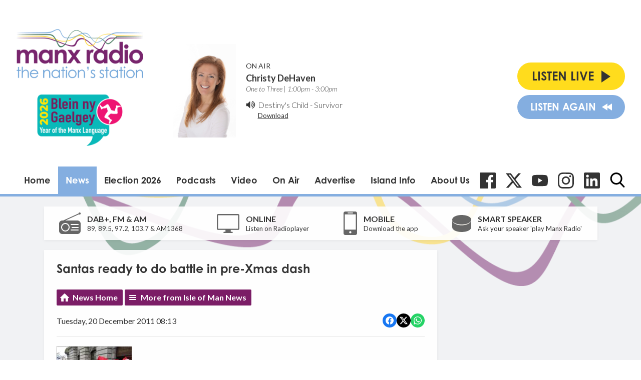

--- FILE ---
content_type: text/html; charset=utf-8
request_url: https://www.google.com/recaptcha/api2/aframe
body_size: 263
content:
<!DOCTYPE HTML><html><head><meta http-equiv="content-type" content="text/html; charset=UTF-8"></head><body><script nonce="t5cZrRfJMarhZrLcp7AcUg">/** Anti-fraud and anti-abuse applications only. See google.com/recaptcha */ try{var clients={'sodar':'https://pagead2.googlesyndication.com/pagead/sodar?'};window.addEventListener("message",function(a){try{if(a.source===window.parent){var b=JSON.parse(a.data);var c=clients[b['id']];if(c){var d=document.createElement('img');d.src=c+b['params']+'&rc='+(localStorage.getItem("rc::a")?sessionStorage.getItem("rc::b"):"");window.document.body.appendChild(d);sessionStorage.setItem("rc::e",parseInt(sessionStorage.getItem("rc::e")||0)+1);localStorage.setItem("rc::h",'1769001113100');}}}catch(b){}});window.parent.postMessage("_grecaptcha_ready", "*");}catch(b){}</script></body></html>

--- FILE ---
content_type: text/css
request_url: https://a.aiircdn.com/d/c/1453-eqofu7bmoc6qba.css
body_size: 10320
content:
/*! normalize.css v3.0.2 | MIT License | git.io/normalize */html{font-family:sans-serif;-ms-text-size-adjust:100%;-webkit-text-size-adjust:100%}body{margin:0}article,aside,details,figcaption,figure,footer,header,hgroup,main,menu,nav,section,summary{display:block}audio,canvas,progress,video{display:inline-block;vertical-align:baseline}audio:not([controls]){display:none;height:0}[hidden],template{display:none}a{background-color:transparent}a:active,a:hover{outline:0}abbr[title]{border-bottom:1px dotted}b,strong{font-weight:bold}dfn{font-style:italic}h1{font-size:2em;margin:0.67em 0}mark{background:#ff0;color:#000}small{font-size:80%}sub,sup{font-size:75%;line-height:0;position:relative;vertical-align:baseline}sup{top:-0.5em}sub{bottom:-0.25em}img{border:0}svg:not(:root){overflow:hidden}figure{margin:1em 40px}hr{-moz-box-sizing:content-box;box-sizing:content-box;height:0}pre{overflow:auto}code,kbd,pre,samp{font-family:monospace, monospace;font-size:1em}button,input,optgroup,select,textarea{color:inherit;font:inherit;margin:0}button{overflow:visible}button,select{text-transform:none}button,html input[type="button"],input[type="reset"],input[type="submit"]{-webkit-appearance:button;cursor:pointer}button[disabled],html input[disabled]{cursor:default}button::-moz-focus-inner,input::-moz-focus-inner{border:0;padding:0}input{line-height:normal}input[type="checkbox"],input[type="radio"]{box-sizing:border-box;padding:0}input[type="number"]::-webkit-inner-spin-button,input[type="number"]::-webkit-outer-spin-button{height:auto}input[type="search"]{-webkit-appearance:textfield;-moz-box-sizing:content-box;-webkit-box-sizing:content-box;box-sizing:content-box}input[type="search"]::-webkit-search-cancel-button,input[type="search"]::-webkit-search-decoration{-webkit-appearance:none}fieldset{border:1px solid #c0c0c0;margin:0 2px;padding:0.35em 0.625em 0.75em}legend{border:0;padding:0}textarea{overflow:auto}optgroup{font-weight:bold}table{border-collapse:collapse;border-spacing:0}td,th{padding:0}html{-webkit-box-sizing:border-box;-moz-box-sizing:border-box;box-sizing:border-box}*,*:before,*:after{-webkit-box-sizing:inherit;-moz-box-sizing:inherit;box-sizing:inherit}body,h1,h2,h3,h4,h5,h6,p,blockquote,pre,dl,dd,ol,ul,form,fieldset,legend,figure,table,th,td,caption,hr{margin:0;padding:0}h1,h2,h3,h4,h5,h6,ul,ol,dl,blockquote,p,address,hr,table,fieldset,figure,pre{margin-bottom:1.25rem}ul,ol,dd{margin-left:1.25rem}body{--aiir-fw-actions-bg: #FFDC1D;--aiir-fw-actions-color: #fff;--aiir-fw-actions-hover-bg: #ffe55a;--aiir-fw-actions-hover-color: #fff;--aiir-fw-sec-button-bg: #FFDC1D;--aiir-fw-sec-button-color: #fff;--aiir-fw-sec-button-hover-bg: #ffe55a;--aiir-fw-sec-button-hover-color: #fff;--aiir-fw-sec-button-font-size: 0.875rem;--aiir-fw-sec-title-font-size: 1rem;--aiir-fw-sec-title-line-height: 1.25;--aiir-fw-sec-title-color: #333;--aiir-fw-sec-title-link-color: #333;--aiir-fw-sec-desc-font-size: 1rem;--aiir-fw-sec-subtext-font-size: 0.875rem;--aiir-fw-sec-meta-font-size: 0.875rem}html{font-size:1em}html,body{line-height:1.5;color:#333;font-family:"Lato", Helvetica, Arial, sans-serif;-webkit-font-smoothing:antialiased;-moz-osx-font-smoothing:grayscale}h1{font-size:28px;font-size:1.75rem;line-height:1.7142857143}h2{font-size:24px;font-size:1.5rem;line-height:1}h3{font-size:20px;font-size:1.25rem;line-height:1.2}h4{font-size:18px;font-size:1.125rem;line-height:1.3333333333}h5{font-size:16px;font-size:1rem;line-height:1.5}h6{font-size:14px;font-size:0.875rem;line-height:1.7142857143}h1,h2,h3,h4,h5,h6{font-weight:bold;line-height:1.2}a{color:#7B1D66;text-decoration:none}.no-touch a:hover,.no-touch a:focus{text-decoration:underline}img{max-width:100%;font-style:italic;vertical-align:middle}.o-wrapper{max-width:1125px;padding-right:0.625rem;padding-left:0.625rem;margin-right:auto;margin-left:auto}.o-wrapper:after{content:"";display:table;clear:both}.o-wrapper--wide{max-width:1235px}.ie-8 .o-wrapper{width:1125px}.is-vertical-bottom .dv-grid__item{vertical-align:bottom}.is-vertical-middle .dv-grid__item{vertical-align:middle}.is-centered-content{text-align:center}.height-half{height:50%;box-sizing:border-box}.dv-grid{list-style:none;margin:0;padding:0;margin-left:-20px}.dv-grid__item{display:inline-block;vertical-align:top;-webkit-box-sizing:border-box;-moz-box-sizing:border-box;box-sizing:border-box;padding-left:20px}.dv-grid--small{margin-left:-10px}.dv-grid--small .dv-grid__item{padding-left:10px}@media only screen and (max-width:480px){.s-dv-grid--small{margin-left:-10px}.s-dv-grid--small .dv-grid__item{padding-left:10px}}@media only screen and (max-width:799px){.s-m-dv-grid--no-m{margin-left:0}.s-m-dv-grid--no-m>.dv-grid__item{padding-left:0}}.dv-grid__item--flex-728{width:100%;padding-right:748px}.dv-grid__item--flex-300{width:100%;padding-right:320px}.dv-grid__item--flex-250{width:100%;padding-right:270px}.dv-grid__item--flex-200{width:100%;padding-right:240px}.dv-grid__item--flex-160{width:100%;padding-right:200px}.dv-grid__item--flex-120{width:100%;padding-right:140px}.dv-grid__item--fix-728{width:748px;margin-left:-748px}.dv-grid__item--fix-300{width:320px;margin-left:-320px}.dv-grid__item--fix-250{width:270px;margin-left:-270px}.dv-grid__item--fix-200{width:220px;margin-left:-220px}.dv-grid__item--fix-160{width:180px;margin-left:-180px}.dv-grid__item--fix-120{width:140px;margin-left:-140px}@media only screen and (max-width:979px){.dv-grid__item--flex-728{width:100%;padding-right:0}.dv-grid__item--fix-728{width:100%;margin-left:0}}@media only screen and (max-width:799px){.dv-grid__item--flex-300{padding-right:0}.dv-grid__item--fix-300{width:100%;margin-left:0}.dv-grid__item--flex-250{padding-right:0}.dv-grid__item--fix-250{width:100%;margin-left:0}.dv-grid__item--flex-200{padding-right:0}.dv-grid__item--fix-200{width:100%;margin-left:0}}@media only screen and (max-width:699px){.dv-grid__item--flex-160{padding-right:0}.dv-grid__item--fix-160{width:100%;margin-left:0}.dv-grid__item--flex-120{padding-right:0}.dv-grid__item--fix-120{width:100%;margin-left:0}}.hide{display:none !important}.one-whole{width:100%}.one-half,.two-quarters,.three-sixths,.four-eighths,.five-tenths,.six-twelfths{width:50%}.one-third,.two-sixths,.four-twelfths{width:33.333%}.two-thirds,.four-sixths,.eight-twelfths{width:66.666%}.one-quarter,.two-eighths,.three-twelfths{width:25%}.three-quarters,.six-eighths,.nine-twelfths{width:75%}.one-fifth,.two-tenths{width:20%}.two-fifths,.four-tenths{width:40%}.three-fifths,.six-tenths{width:60%}.four-fifths,.eight-tenths{width:80%}.one-sixth,.two-twelfths{width:16.666%}.five-sixths,.ten-twelfths{width:83.333%}.one-eighth{width:12.5%}.three-eighths{width:37.5%}.five-eighths{width:62.5%}.seven-eighths{width:87.5%}.one-tenth{width:10%}.three-tenths{width:30%}.seven-tenths{width:70%}.nine-tenths{width:90%}.one-twelfth{width:8.333%}.five-twelfths{width:41.666%}.seven-twelfths{width:58.333%}.eleven-twelfths{width:91.666%}@media only screen and (max-width:480px){.s-one-whole{width:100%}.s-one-half,.s-two-quarters,.s-three-sixths,.s-four-eighths,.s-five-tenths,.s-six-twelfths{width:50%}.s-one-third,.s-two-sixths,.s-four-twelfths{width:33.333%}.s-two-thirds,.s-four-sixths,.s-eight-twelfths{width:66.666%}.s-one-quarter,.s-two-eighths,.s-three-twelfths{width:25%}.s-three-quarters,.s-six-eighths,.s-nine-twelfths{width:75%}.s-one-fifth,.s-two-tenths{width:20%}.s-two-fifths,.s-four-tenths{width:40%}.s-three-fifths,.s-six-tenths{width:60%}.s-four-fifths,.s-eight-tenths{width:80%}.s-one-sixth,.s-two-twelfths{width:16.666%}.s-five-sixths,.s-ten-twelfths{width:83.333%}.s-one-eighth{width:12.5%}.s-three-eighths{width:37.5%}.s-five-eighths{width:62.5%}.s-seven-eighths{width:87.5%}.s-one-tenth{width:10%}.s-three-tenths{width:30%}.s-seven-tenths{width:70%}.s-nine-tenths{width:90%}.s-one-twelfth{width:8.333%}.s-five-twelfths{width:41.666%}.s-seven-twelfths{width:58.333%}.s-eleven-twelfths{width:91.666%}.s-hide{display:none !important}.s-show{display:block !important}}@media only screen and (min-width:481px) and (max-width:799px){.m-one-whole{width:100%}.m-one-half,.m-two-quarters,.m-three-sixths,.m-four-eighths,.m-five-tenths,.m-six-twelfths{width:50%}.m-one-third,.m-two-sixths,.m-four-twelfths{width:33.333%}.m-two-thirds,.m-four-sixths,.m-eight-twelfths{width:66.666%}.m-one-quarter,.m-two-eighths,.m-three-twelfths{width:25%}.m-three-quarters,.m-six-eighths,.m-nine-twelfths{width:75%}.m-one-fifth,.m-two-tenths{width:20%}.m-two-fifths,.m-four-tenths{width:40%}.m-three-fifths,.m-six-tenths{width:60%}.m-four-fifths,.m-eight-tenths{width:80%}.m-one-sixth,.m-two-twelfths{width:16.666%}.m-five-sixths,.m-ten-twelfths{width:83.333%}.m-one-eighth{width:12.5%}.m-three-eighths{width:37.5%}.m-five-eighths{width:62.5%}.m-seven-eighths{width:87.5%}.m-one-tenth{width:10%}.m-three-tenths{width:30%}.m-seven-tenths{width:70%}.m-nine-tenths{width:90%}.m-one-twelfth{width:8.333%}.m-five-twelfths{width:41.666%}.m-seven-twelfths{width:58.333%}.m-eleven-twelfths{width:91.666%}.m-show{display:block !important}.m-hide{display:none !important}}@media only screen and (min-width:481px) and (max-width:659px){.sm-one-whole{width:100%}.sm-one-half,.sm-two-quarters,.sm-three-sixths,.sm-four-eighths,.sm-five-tenths,.sm-six-twelfths{width:50%}.sm-one-third,.sm-two-sixths,.sm-four-twelfths{width:33.333%}.sm-two-thirds,.sm-four-sixths,.sm-eight-twelfths{width:66.666%}.sm-one-quarter,.sm-two-eighths,.sm-three-twelfths{width:25%}.sm-three-quarters,.sm-six-eighths,.sm-nine-twelfths{width:75%}.sm-one-fifth,.sm-two-tenths{width:20%}.sm-two-fifths,.sm-four-tenths{width:40%}.sm-three-fifths,.sm-six-tenths{width:60%}.sm-four-fifths,.sm-eight-tenths{width:80%}.sm-one-sixth,.sm-two-twelfths{width:16.666%}.sm-five-sixths,.sm-ten-twelfths{width:83.333%}.sm-one-eighth{width:12.5%}.sm-three-eighths{width:37.5%}.sm-five-eighths{width:62.5%}.sm-seven-eighths{width:87.5%}.sm-one-tenth{width:10%}.sm-three-tenths{width:30%}.sm-seven-tenths{width:70%}.sm-nine-tenths{width:90%}.sm-one-twelfth{width:8.333%}.sm-five-twelfths{width:41.666%}.sm-seven-twelfths{width:58.333%}.sm-eleven-twelfths{width:91.666%}.sm-show{display:block !important}.sm-hide{display:none !important}}@media only screen and (max-width:799px){.s-m-one-whole{width:100%}.s-m-one-half,.s-m-two-quarters,.s-m-three-sixths,.s-m-four-eighths,.s-m-five-tenths,.s-m-six-twelfths{width:50%}.s-m-one-third,.s-m-two-sixths,.s-m-four-twelfths{width:33.333%}.s-m-two-thirds,.s-m-four-sixths,.s-m-eight-twelfths{width:66.666%}.s-m-one-quarter,.s-m-two-eighths,.s-m-three-twelfths{width:25%}.s-m-three-quarters,.s-m-six-eighths,.s-m-nine-twelfths{width:75%}.s-m-one-fifth,.s-m-two-tenths{width:20%}.s-m-two-fifths,.s-m-four-tenths{width:40%}.s-m-three-fifths,.s-m-six-tenths{width:60%}.s-m-four-fifths,.s-m-eight-tenths{width:80%}.s-m-one-sixth,.s-m-two-twelfths{width:16.666%}.s-m-five-sixths,.s-m-ten-twelfths{width:83.333%}.s-m-one-eighth{width:12.5%}.s-m-three-eighths{width:37.5%}.s-m-five-eighths{width:62.5%}.s-m-seven-eighths{width:87.5%}.s-m-one-tenth{width:10%}.s-m-three-tenths{width:30%}.s-m-seven-tenths{width:70%}.s-m-nine-tenths{width:90%}.s-m-one-twelfth{width:8.333%}.s-m-five-twelfths{width:41.666%}.s-m-seven-twelfths{width:58.333%}.s-m-eleven-twelfths{width:91.666%}.s-m-show{display:block !important}.s-m-hide{display:none !important}}@media only screen and (min-width:800px){.l-one-whole{width:100%}.l-one-half,.l-two-quarters,.l-three-sixths,.l-four-eighths,.l-five-tenths,.l-six-twelfths{width:50%}.l-one-third,.l-two-sixths,.l-four-twelfths{width:33.333%}.l-two-thirds,.l-four-sixths,.l-eight-twelfths{width:66.666%}.l-one-quarter,.l-two-eighths,.l-three-twelfths{width:25%}.l-three-quarters,.l-six-eighths,.l-nine-twelfths{width:75%}.l-one-fifth,.l-two-tenths{width:20%}.l-two-fifths,.l-four-tenths{width:40%}.l-three-fifths,.l-six-tenths{width:60%}.l-four-fifths,.l-eight-tenths{width:80%}.l-one-sixth,.l-two-twelfths{width:16.666%}.l-five-sixths,.l-ten-twelfths{width:83.333%}.l-one-eighth{width:12.5%}.l-three-eighths{width:37.5%}.l-five-eighths{width:62.5%}.l-seven-eighths{width:87.5%}.l-one-tenth{width:10%}.l-three-tenths{width:30%}.l-seven-tenths{width:70%}.l-nine-tenths{width:90%}.l-one-twelfth{width:8.333%}.l-five-twelfths{width:41.666%}.l-seven-twelfths{width:58.333%}.l-eleven-twelfths{width:91.666%}.l-show{display:block !important}.l-hide{display:none !important}}@media only screen and (min-width:980px){.xl-one-whole{width:100%}.xl-one-half,.xl-two-quarters,.xl-three-sixths,.xl-four-eighths,.xl-five-tenths,.xl-six-twelfths{width:50%}.xl-one-third,.xl-two-sixths,.xl-four-twelfths{width:33.333%}.xl-two-thirds,.xl-four-sixths,.xl-eight-twelfths{width:66.666%}.xl-one-quarter,.xl-two-eighths,.xl-three-twelfths{width:25%}.xl-three-quarters,.xl-six-eighths,.xl-nine-twelfths{width:75%}.xl-one-fifth,.xl-two-tenths{width:20%}.xl-two-fifths,.xl-four-tenths{width:40%}.xl-three-fifths,.xl-six-tenths{width:60%}.xl-four-fifths,.xl-eight-tenths{width:80%}.xl-one-sixth,.xl-two-twelfths{width:16.666%}.xl-five-sixths,.xl-ten-twelfths{width:83.333%}.xl-one-eighth{width:12.5%}.xl-three-eighths{width:37.5%}.xl-five-eighths{width:62.5%}.xl-seven-eighths{width:87.5%}.xl-one-tenth{width:10%}.xl-three-tenths{width:30%}.xl-seven-tenths{width:70%}.xl-nine-tenths{width:90%}.xl-one-twelfth{width:8.333%}.xl-five-twelfths{width:41.666%}.xl-seven-twelfths{width:58.333%}.xl-eleven-twelfths{width:91.666%}.xl-show{display:block !important}.xl-show-i{display:inline-block !important}.xl-hide{display:none !important}}.o-content-block{margin-bottom:2.5rem}.o-content-block--small{margin-bottom:1.25rem}@media only screen and (max-width:659px){.o-content-block{margin-bottom:1.25rem}}@media only screen and (max-width:480px){.o-content-block{margin-bottom:1.25rem}}.o-headline{margin-bottom:1.875rem;color:#333;font-family:century-gothic, Helvetica, Arial, sans-serif}.o-headline a{color:#333}.o-headline--secondary{font-weight:bold;font-size:24px;font-size:1.5rem;line-height:1;color:#333}h2.o-headline{text-transform:uppercase}.o-headline__main,.o-headline__sub{margin-bottom:0;line-height:1;color:inherit}.o-headline--portal{font-family:century-gothic, Helvetica, Arial, sans-serif;text-transform:lowercase;display:block;font-size:28px;font-weight:bold;letter-spacing:-0.5px}.o-headline--portal a{color:#333}.o-headline--portalsub{font-size:20px;color:#555;margin-top:-10px}@media only screen and (max-width:659px){.o-headline{font-size:20px;margin-bottom:1.25rem}}@media only screen and (max-width:480px){.o-headline--portal{font-size:22px}.o-headline--portalsub{font-size:16px}.o-headline{margin-bottom:1.25rem}}.o-media{display:table;width:100%}.no-touch .o-media:hover,.no-touch .o-media:focus{text-decoration:none}.no-touch .o-media:hover .c-panel__headline,.no-touch .o-media:focus .c-panel__headline{color:#333;text-decoration:underline}.o-media__img,.o-media__body{display:table-cell;vertical-align:top}.o-media--middle>.o-media__img,.o-media--middle>.o-media__body{vertical-align:middle}.o-media__img{padding-right:1.25rem}.o-media__img img{max-width:none}.o-media__body{width:100%}.o-list-inline{margin:0;padding:0;list-style:none}.o-list-inline__item{display:inline-block}.o-list{margin-left:0;list-style:none}.o-list__item{margin-bottom:1.25rem}.c-page-head__top,.c-page-head__bottom{display:flex;flex-wrap:nowrap;align-items:center;position:relative}.c-page-head__listen-live{display:flex;flex-wrap:nowrap}.gm-has-takeover .c-page-head-wrapper{max-width:1125px;margin-left:auto;margin-right:auto}.c-page-head{border-bottom:5px solid #84AEE0;background-color:#fff}@media only screen and (max-width:850px){.c-page-head__listen-live{flex-direction:column}}.c-page-main-wrapper{background:#F1F2F4;background-image:url("https://mm.aiircdn.com/147/5c13ca3fc8a69.png");background-position:center;background-attachment:fixed;background-repeat:no-repeat;background-size:120%}.gm-has-takeover .c-page-main-wrapper{background:none}.c-page-main{padding-top:1.25rem;padding-bottom:1.25rem}.gm-has-takeover .c-page-main{max-width:1125px;margin-left:auto;margin-right:auto}.c-page-headline{color:#FFDC1D}@media only screen and (max-width:659px){.c-page-main{padding-top:0.625rem}.c-page-main-wrapper{background-attachment:scroll;background-size:180%;background-repeat:no-repeat;background-position:top}}.c-page-footer{padding-top:2.5rem;padding-bottom:2.5rem;border-top:15px solid #84AEE0}@media only screen and (max-width:480px){.c-page-footer{text-align:center}}.gm-has-takeover .c-page-footer{background-color:white}.c-page-footer-nav{flex:1}.c-footer-list{margin-left:-0.625rem;margin-bottom:0.625rem}.c-footer-list__item{font-size:16px;text-transform:uppercase;font-weight:bold;padding:0 0.8333333333rem;color:#333;position:relative}.c-footer-list__item:after{content:"";width:4px;height:4px;border-radius:100%;background-color:#333;position:absolute;top:8px;right:-4px}.c-copyright{font-style:italic;font-weight:300;font-size:15px}.c-copyright a{color:#333}.c-footer-list .o-list-inline__item:last-of-type .c-footer-list__item:after{display:none}@media only screen and (max-width:480px){.c-page-footer{padding-top:1.25rem;padding-bottom:1.875rem}.c-footer-list{margin-left:0}.c-page-footer-nav{flex:100%;margin-bottom:1.25rem}.c-page-footer-nav .o-list-inline__item{display:block;width:100%}.c-footer-list__item{display:block;padding:5px}.c-footer-list__item:after{display:none}.c-page-footer-social{flex:100%}}.c-ad{overflow:hidden;max-width:100%}.c-ad img{width:100%;height:auto}.c-leaderboard-wrapper{padding-top:0.625rem}@media only screen and (max-width:728px){.c-leaderboard-wrapper{padding:0}}.c-leaderboard{max-width:728px;overflow:hidden;margin:0 auto}.c-leaderboard:not(:empty){padding:15px 0}.c-mpu{width:300px;margin-left:auto;margin-right:auto}.c-mpu:not(:empty){margin-bottom:0.625rem}.c-skyscraper{float:left;width:120px}.c-bottomads{text-align:center}.c-bottomads .c-mpu{display:inline-block;margin:0 0.625rem}@media only screen and (max-width:850px){.c-leaderboard:not(:empty){padding-bottom:0}}@media only screen and (max-width:728px){.c-leaderboard:not(:empty){padding:0}}@media only screen and (max-width:360px){.c-bottomads .c-mpu{margin:0 auto 10px auto}}.c-page-head__logo{padding:25px 0}.c-logo{width:100%;max-width:253px;display:inline-block;vertical-align:middle;position:relative;background-position:center;background-repeat:no-repeat;background-size:contain}@media only screen and (max-width:850px){.c-page-head__logo{flex:1}}@media only screen and (max-width:480px){.c-logo{max-width:180px}.c-page-head__logo{padding:15px 0}}@media only screen and (max-width:420px){.c-logo{max-width:150px}}.c-listen-live-right{vertical-align:top;margin-left:0.625rem}.c-listen-live{display:block;width:100%;background:#FFDC1D;text-align:center;text-decoration:none;color:#333;text-transform:uppercase;line-height:55px;font-size:24px;font-family:century-gothic, Helvetica, Arial, sans-serif;border-radius:30px;font-weight:bold;margin-bottom:0.625rem;padding:0 26px}.no-touch .c-listen-live:hover,.no-touch .c-listen-live:focus{background:#ffe55a;text-decoration:none}.c-listen-live--secondary{line-height:48px;font-size:20px;color:#fff;background:#84AEE0;margin-bottom:0}.no-touch .c-listen-live--secondary:hover,.no-touch .c-listen-live--secondary:focus{background:#98bbe5}.c-listen-live--tertiary{font-size:18px;color:#fff;background:#7B1D66;margin-bottom:0;line-height:20px;height:100%;border-radius:20px;padding:20px 16px}.c-listen-live--tertiary svg{display:block;margin:0 auto 0.625rem auto}.no-touch .c-listen-live--tertiary:hover,.no-touch .c-listen-live--tertiary:focus{background:#902277}.c-listen-live__icon{display:inline-block;vertical-align:middle;width:0;height:0;border-top:12px solid transparent;border-bottom:12px solid transparent;border-left:18px solid #333;margin-left:15px;margin-top:-3px}.c-listen-live--secondary__icon{display:inline-block;vertical-align:middle;width:0;height:0;border-top:7px solid transparent;border-bottom:7px solid transparent;border-right:11px solid #fff;margin-left:12px;margin-top:-3px}.c-listen-live--secondary__icon--nomargin{margin-left:-2px}.c-listen-live-wrapper{position:relative}.c-listen-live-choice{margin:0;padding:0.625rem;z-index:9;list-style:none;position:absolute;top:calc(100% + 15px);width:100%;background-color:#FFDC1D;text-align:center;display:none}.c-listen-live-choice a{color:#333;font-weight:bold;font-size:16px;display:block}.c-listen-live-choice:before{content:"";transition:0.3s;width:0;height:0;border-left:10px solid transparent;border-right:10px solid transparent;border-bottom:10px solid #FFDC1D;position:absolute;top:-10px;left:50%;margin-left:-10px}@media only screen and (max-width:850px){.c-listen-live-choice{width:160px;left:-55px}.c-listen-live span{display:none}.c-listen-live,.c-listen-live--secondary{width:50px;height:50px;padding:0;border-radius:100%;margin:0;display:inline-block}.c-listen-live--secondary{margin-left:0.3125rem}.c-listen-live-left{display:flex}.c-listen-live-right{display:none}.c-listen-live__icon{margin-left:5px;margin-top:-10px}.c-listen-live--secondary__icon{margin-left:0}}@media only screen and (max-width:420px){.c-listen-live-choice{left:auto;right:0}.c-listen-live-choice:before{left:86%}.c-listen-live{width:44px;height:44px}.c-listen-live__icon{margin-top:-17px}.c-listen-live--secondary__icon{margin-top:-7px}}.c-nav-primary-wrapper{flex:1}.gm-has-takeover .c-nav-primary-wrapper{margin-left:auto;margin-right:auto}.c-nav-primary{position:relative;margin-left:auto;margin-right:auto;font-family:century-gothic, Helvetica, Arial, sans-serif}.c-nav-toggle{display:none}@media only screen and (min-width:851px){.c-nav-overspill{display:none}.global-nav-top{list-style:none;margin-bottom:0;margin-left:0;margin-right:0;min-height:55px}.global-nav-top>li{display:inline-block;position:relative}.global-nav-top>li.on>div>a,.global-nav-top>li.on>em{background:#84AEE0;color:#fff}.global-nav-top>li:last-child ul{left:auto;right:0}.no-touch .global-nav-top>li:hover>div>a,.no-touch .global-nav-top>li:hover>a,.no-touch .global-nav-top>li:focus>div>a,.no-touch .global-nav-top>li:focus>a{color:#fff;background:#84AEE0;text-decoration:none}.no-touch .global-nav-top>li:hover ul,.no-touch .global-nav-top>li:focus ul{display:block}.global-nav-top>li a,.global-nav-top>li em{color:#333;font-weight:bold;font-size:18px;font-size:1.125rem;line-height:1.3333333333;padding-left:0.9375rem;padding-right:0.9375rem;display:block;line-height:55px}.global-nav-top>li em{font-style:normal}.global-nav-top>li>ul{display:none;background:#84AEE0;position:absolute;top:100%;left:0;z-index:1000;list-style:none;margin-left:0;width:250px}.global-nav-top>li>ul a{font-size:16px;font-size:1rem;line-height:1.5;height:auto;padding-top:10px;padding-bottom:10px;font-weight:normal;color:#fff}}@media only screen and (max-width:850px){.c-nav-toggle{background:#7B1D66;border:none;text-indent:-999px;width:50px;height:50px;padding:0;border-radius:100%;margin:0;display:inline-block;vertical-align:top;margin-left:0.3125rem}.no-touch .c-nav-toggle:hover,.no-touch .c-nav-toggle:focus{outline:none}.c-nav-icon{display:block;vertical-align:middle;padding:14px 15px}.c-nav-toggle__line{width:20px;border-radius:4px;height:2px;background:#fff;margin:4px 0;display:block}.c-nav-toggle__title{display:inline-block;vertical-align:middle;color:#fff;font-size:16px;font-size:1rem;line-height:1.5}.c-nav-overspill{position:fixed;width:250px;height:100%;top:0;z-index:9999;background:#7B1D66;font-size:0.9em;font-weight:bold;box-shadow:inset -10px 0 6px -9px rgba(0, 0, 0, 0.7);overflow:auto;-webkit-overflow-scrolling:touch;-moz-transform:translate3d(-250px, 0, 0);-o-transform:translate3d(-250px, 0, 0);-ms-transform:translate3d(-250px, 0, 0);-webkit-transform:translate3d(-250px, 0, 0);transform:translate3d(-250px, 0, 0)}.c-nav-overspill ul{list-style:none;margin-left:0;margin-bottom:0}.c-nav-overspill ul li a{padding:6px 20px;display:block;font-size:18px;font-size:1.125rem;line-height:1.3333333333;font-weight:bold;color:#fff}.c-nav-overspill ul li ul li a{padding-left:30px;font-size:16px;font-size:1rem;line-height:1.5;font-weight:normal}.c-site-wrapper.is-active{-moz-transform:translate3d(250px, 0, 0);-o-transform:translate3d(250px, 0, 0);-ms-transform:translate3d(250px, 0, 0);-webkit-transform:translate3d(250px, 0, 0);transform:translate3d(250px, 0, 0);overflow-y:hidden;height:100%}.has-open-navigation .c-nav-overspill{overflow-y:auto;height:100%}.c-nav-overspill,.c-site-wrapper{-webkit-transition:-webkit-transform 0.2s cubic-bezier(0.16, 0.68, 0.43, 0.99);-moz-transition:-webkit-transform 0.2s cubic-bezier(0.16, 0.68, 0.43, 0.99);-ms-transition:-webkit-transform 0.2s cubic-bezier(0.16, 0.68, 0.43, 0.99);-o-transition:-webkit-transform 0.2s cubic-bezier(0.16, 0.68, 0.43, 0.99);transition:-webkit-transform 0.2s cubic-bezier(0.16, 0.68, 0.43, 0.99);-webkit-transition:transform 0.2s cubic-bezier(0.16, 0.68, 0.43, 0.99);-moz-transition:transform 0.2s cubic-bezier(0.16, 0.68, 0.43, 0.99);-ms-transition:transform 0.2s cubic-bezier(0.16, 0.68, 0.43, 0.99);-o-transition:transform 0.2s cubic-bezier(0.16, 0.68, 0.43, 0.99);transition:transform 0.2s cubic-bezier(0.16, 0.68, 0.43, 0.99)}.c-site-overlay{display:none;position:relative}.c-site-overlay::after,.c-site-overlay::before{content:"";background:#fff;width:30px;height:4px;display:block;position:absolute;right:1.25rem;top:6.25rem}.c-site-overlay::after{-moz-transform:rotate(45deg);-o-transform:rotate(45deg);-ms-transform:rotate(45deg);-webkit-transform:rotate(45deg);transform:rotate(45deg)}.c-site-overlay::before{-moz-transform:rotate(-45deg);-o-transform:rotate(-45deg);-ms-transform:rotate(-45deg);-webkit-transform:rotate(-45deg);transform:rotate(-45deg)}.has-open-navigation{overflow-x:hidden;height:100%}.has-open-navigation .c-site-overlay{display:block;position:fixed;top:-3.75rem;right:0;bottom:0;left:0;z-index:9998;background-color:rgba(0, 0, 0, 0.7);-webkit-animation:fade 0.5s;-moz-animation:fade 0.5s;-o-animation:fade 0.5s;animation:fade 0.5s}.c-nav-overspill.is-active{-moz-transform:translate3d(0, 0, 0);-o-transform:translate3d(0, 0, 0);-ms-transform:translate3d(0, 0, 0);-webkit-transform:translate3d(0, 0, 0);transform:translate3d(0, 0, 0)}}@keyframes fade{0%{opacity:0}100%{opacity:1}}@-moz-keyframes fade{0%{opacity:0}100%{opacity:1}}@-webkit-keyframes fade{0%{opacity:0}100%{opacity:1}}@-o-keyframes fade{0%{opacity:0}100%{opacity:1}}@media only screen and (max-width:420px){.c-nav-toggle{width:44px;height:44px}.c-nav-icon{padding:11px 12px}}.s-page .button,.c-btn{display:inline-block;background-color:transparent;color:#333;padding:8px 15px;font-size:16px;font-size:1rem;line-height:1.5;text-align:center;text-transform:uppercase;border:2px solid #333;text-decoration:none;font-weight:bold;border-radius:25px;margin-top:1.25rem}.no-touch .s-page .button:hover,.no-touch .s-page .button:focus,.no-touch .c-btn:hover,.no-touch .c-btn:focus{text-decoration:none;background-color:rgba(0, 0, 0, 0.05)}.c-btn--webcams{font-size:20px;color:#fff;border-color:#fff}.no-touch .c-btn--webcams:hover,.no-touch .c-btn--webcams:focus{text-decoration:none;background-color:#fff;color:#84AEE0}.c-btn--white-fill{border-color:#fff;color:#84AEE0;background:#fff}.no-touch .c-btn--white-fill:hover,.no-touch .c-btn--white-fill:focus{background:#f0f0f0;color:#84AEE0;border-color:#f0f0f0}.c-btn--primary-fill{border-color:#84AEE0;color:#fff;background:#84AEE0}.no-touch .c-btn--primary-fill:hover,.no-touch .c-btn--primary-fill:focus{background:#98bbe5;color:#fff;border-color:#98bbe5}.c-btn--secondary-fill{border-color:#7B1D66;color:#fff;background:#7B1D66}.no-touch .c-btn--secondary-fill:hover,.no-touch .c-btn--secondary-fill:focus{background:#902277;color:#fff;border-color:#902277}.c-btn--dark-stroke{border-color:#111;color:#111}.c-btn--white-stroke{border-color:#fff;color:#fff}.no-touch .c-btn--white-stroke:hover,.no-touch .c-btn--white-stroke:focus{background:rgba(255, 255, 255, 0.1)}.c-btn--small{padding:0.3125rem 0.625rem;font-size:12px;font-size:0.75rem;line-height:1}.c-btn__text{font-size:16px;font-size:1rem;line-height:1.5;margin-bottom:0;display:inline-block;vertical-align:middle}.c-btn--large .c-btn__text{font-size:22px;font-size:1.375rem;line-height:1.0909090909}.c-btn--full-width{width:100%}@media only screen and (max-width:659px){.c-btn--local{display:block;width:100%}}@media only screen and (max-width:480px){.c-btn--local{margin-top:5px}.c-btn--news{padding:5px;width:100%;display:block}}.c-search-toggle.c-social__item{border:none;outline:none;padding:0;margin-right:0;background:white}.c-search-toggle.c-social__item svg{height:30px;width:30px}.c-search-toggle.c-social__item:hover svg path{fill:#84AEE0}.c-search{background:#fff;display:none;position:absolute;top:0;left:0;width:97%;height:100%}.c-search.is-visible{display:block}.c-search__form{position:relative}.c-search__input{border:none;font-size:18px;font-size:1.125rem;line-height:1.3333333333;width:100%;font-weight:300;font-style:italic;padding:0 110px 0 20px;color:#333;background:transparent;line-height:54px;border-top:1px solid #eee}.no-touch .c-search__input:hover,.no-touch .c-search__input:focus{outline:none}.c-search__submit{position:absolute;right:10px;top:50%;margin-top:0;-moz-transform:translateY(-50%);-o-transform:translateY(-50%);-ms-transform:translateY(-50%);-webkit-transform:translateY(-50%);transform:translateY(-50%);font-size:16px}.c-search-box{position:relative}.c-search-icon__close{display:none}.c-search-toggle.is-open .c-search-icon__close{display:block;width:22px;height:22px;margin-top:4px}.c-search-toggle.is-open .c-search-icon__open{display:none}.c-search-inner{vertical-align:middle;top:50%;position:absolute;width:100%;margin-top:-26.5px}@media only screen and (max-width:850px){.c-search{display:block;width:100%}}@media only screen and (max-width:480px){.c-search__input{font-size:16px;padding-left:0}}.c-output{display:flex;flex-wrap:nowrap;margin:0 3.75rem;align-items:center;flex:1;padding:0.8333333333rem 0}.c-output--mobile,.c-output__song--mobile{display:none !important}.c-output__img{margin-right:1.25rem;max-width:125px}.c-output__title{display:block;font-size:14px;text-transform:uppercase;margin-bottom:3px}.c-output__show{font-weight:bold;font-size:18px;display:block;line-height:22px;color:#333}.c-output__time{font-size:14px;font-style:italic;font-weight:300;display:block;margin-bottom:0.8333333333rem}.c-output__songwrap{display:flex;flex-wrap:nowrap}.c-output__song{font-size:16px;font-weight:300;display:inline-block;margin-left:5px}.c-output__song span{display:block;line-height:16px}.c-output__song a{color:#333}.c-output__icon{fill:#333;vertical-align:top;display:inline-block;flex-shrink:0}.c-output__icon svg{width:19px;height:15px}.c-output__link{font-size:13px;text-decoration:underline;font-weight:500}.no-touch .c-output__link:hover,.no-touch .c-output__link:focus{text-decoration:none}@media only screen and (max-width:1000px){.c-output{margin:0 1.25rem}.c-output__icon{display:none}}.c-output--mobile{margin:0;background-color:rgba(255, 255, 255, 0.9);box-shadow:0 2px 6px rgba(0, 0, 0, 0.05);padding:0}.c-output--mobile .c-output__info{flex:1}.c-output__song--mobile{margin:0;margin-bottom:1.25rem;background-color:#84AEE0;width:100%;padding:0.3125rem 0.625rem}.c-output__song--mobile .c-output__icon{display:inline-block;fill:#fff;margin-right:5px;margin-top:3px}.c-output__song--mobile span{color:#fff;display:inline-block;width:90%}.c-output__song--mobile a{color:#fff}.c-output__song--mobile .c-output__link{display:none}@media only screen and (max-width:850px){.c-output--desktop{display:none}.c-output--mobile{display:flex !important}.c-output__song--mobile{display:block !important}}@media only screen and (max-width:659px){.c-output__song--mobile{margin-bottom:0.625rem}}@media only screen and (max-width:480px){.c-output__img{width:100px}.c-output__song--mobile span{font-size:15px}.c-output--mobile .c-output__img{margin-right:0.625rem}}.c-carousel{margin-bottom:1.25rem;position:relative}.c-carousel-list{list-style:none;margin-left:0;margin-bottom:0}.c-carousel-list__item{display:none}.c-carousel-list__item:first-child{display:block}.c-carousel-dock{padding:1.25rem;position:absolute;bottom:0;left:0;width:100%;background:rgba(132, 174, 224, 0.7)}.is-stacked .c-carousel-dock{position:relative;background:#84AEE0;overflow:hidden}.c-carousel-dock-list{list-style:none;margin-left:0;margin-bottom:0;z-index:200;position:relative}.is-stacked .c-carousel-dock-list{padding-right:0;margin-bottom:1.25rem}.c-carousel-dock-list__item{display:none}.c-carousel-dock-list__item:first-child{display:block}.c-carousel__img{display:block;width:100%}.c-carousel__title{color:#fff;font-size:28px;font-size:1.75rem;line-height:1.7142857143;font-weight:bold}.is-stacked .c-carousel__title{font-size:22px;font-size:1.375rem;line-height:1.0909090909}.c-carousel-nav{position:absolute;right:1.25rem;bottom:1.25rem;z-index:200}.is-stacked .c-carousel-nav{position:static;float:left}.c-carousel__btn{padding:0;border:none;outline:none;width:20px;height:20px;text-indent:-9999px}.c-carousel__btn--next{margin-left:1.25rem}.is-stacked .c-carousel__btn--next{margin-left:2.5rem}.c-pod{margin-bottom:1.25rem}.c-pod__link{display:block}.no-touch .c-pod__link:hover,.no-touch .c-pod__link:focus{color:#333}.c-pod__img{margin-right:0.625rem;float:left;width:35%}.grid .c-pod__img,.c-pod--full .c-pod__img{float:none;margin-right:0;width:100%;margin-bottom:0.625rem}.c-pod__title{font-size:18px;font-size:1.125rem;line-height:1.3333333333;color:#333;margin-bottom:0;display:block}.grid .c-pod__title,.c-pod--full .c-pod__title{margin-bottom:0.625rem}.c-pod__description{font-size:14px;font-size:0.875rem;line-height:1.5;color:#555;margin-bottom:0;overflow:hidden}.c-pod__description+.c-pod__description{margin-top:0.625rem}.c-pod__content{overflow:hidden}.c-pod__img[src=""]{display:none}.c-pod__img[src*="https://i.aiircdn.com/pixel.gif"]{display:none}.c-pod--fixed .c-pod__img-wrapper{margin-bottom:0.625rem;overflow:hidden;position:relative}.c-pod--fixed .c-pod__img-wrapper::after{content:"";padding-top:57.619047619%;display:block}.c-pod--fixed .c-pod__img{position:absolute;top:50%;left:50%;-moz-transform:translate(-50%, -50%);-o-transform:translate(-50%, -50%);-ms-transform:translate(-50%, -50%);-webkit-transform:translate(-50%, -50%);transform:translate(-50%, -50%);width:100%}.c-story{color:inherit}.no-touch .c-story:hover,.no-touch .c-story:focus{text-decoration:none}.no-touch .c-story:hover .c-story__title,.no-touch .c-story:focus .c-story__title{text-decoration:underline}.c-story__img{width:40%}.c-story__img img{width:100%}.c-story__title{font-size:20px;font-size:1.25rem;line-height:1.2;color:#111;margin-bottom:0.625rem}.c-story__description{font-size:16px;font-size:1rem;line-height:1.5;color:#333}.c-social__item{text-align:center;display:inline-block;position:relative;line-height:0;vertical-align:top;transition:0.25s;margin-right:1.25rem}.c-social__item svg{width:32px;height:32px;fill:#333}.c-social__item:hover.c-social__item--fb svg{fill:#3B5998}.c-social__item:hover.c-social__item--twit svg{fill:#000000}.c-social__item:hover.c-social__item--yt svg{fill:#FF0000}.c-social__item:hover.c-social__item--ig svg{fill:#E4405F}.c-social__item:hover.c-social__item--linkedin svg{fill:#0A66C2}.c-social--footer .c-social__item{padding:0.8333333333rem;border-radius:100%;margin-right:0.625rem}.c-social--footer .c-social__item svg{fill:#fff !important;width:27px;height:27px}.c-social--footer .c-social__item:hover{transform:scale(0.85)}.c-social--footer .c-social__item--fb{background-color:#3B5998}.c-social--footer .c-social__item--twit{background-color:#000000}.c-social--footer .c-social__item--yt{background-color:#FF0000}.c-social--footer .c-social__item--ig{background-color:#E4405F}.c-social--footer .c-social__item--linkedin{background-color:#0A66C2}@media only screen and (max-width:850px){.c-social .o-list-inline__item{display:none}.c-social .o-list-inline__item:last-of-type{display:block;line-height:54px}.c-social{width:100%}}.c-news{display:grid;grid-gap:1.25rem;grid-template-columns:1fr 2fr 1fr;grid-template-rows:auto}.c-news__item{background-color:rgba(255, 255, 255, 0.9);box-shadow:0 2px 6px rgba(0, 0, 0, 0.05);height:100%}.c-news__img{max-height:200px;margin:0 auto}.c-news__info{padding:0 15px 1.25rem 15px;margin-top:-16px;position:relative}.c-news__tag{color:#fff;text-transform:uppercase;background-color:#7B1D66;display:inline-block;font-family:century-gothic, Helvetica, Arial, sans-serif;padding:6px 0.625rem;margin-bottom:0.625rem;font-weight:bold}.c-news__title{display:block;font-size:18px;font-weight:bold;line-height:22px;color:#333;margin-bottom:5px}.c-news__tease{font-weight:300;font-size:16px;line-height:20px;margin-bottom:0}.c-news__background{width:100%;background-size:cover;background-repeat:no-repeat;overflow:hidden;background-position:center;display:block;transition:0.3s}.c-news__background:before{content:"";width:100%;padding-bottom:54%;display:block}.c-news__largeimg{display:block;overflow:hidden}.c-news__largeimg:hover .c-news__background{transform:scale(1.05)}.c-news__title--large{font-size:22px;margin-top:5px}@media (-ms-high-contrast:none),(-ms-high-contrast:active){.c-news{display:block;margin-left:-1.25rem}.c-news__griditem{width:25%;display:inline-block;vertical-align:top;padding-left:1.25rem}.c-news__griditem--large{width:50%}}@supports not (display: grid){.c-news{display:block;margin-left:-1.25rem}.c-news__griditem{width:25%;display:inline-block;vertical-align:top;padding-left:1.25rem}.c-news__griditem--large{width:50%}}@media only screen and (max-width:659px){.c-news{grid-template-columns:1fr 1fr;grid-gap:0.625rem}.c-news__griditem{grid-row-start:2}.c-news__griditem--large{grid-column-start:1;grid-row-start:1;grid-column-end:-1}}@media only screen and (max-width:480px){@supports not (display: grid){.c-news__griditem,.c-news__griditem--large{width:100%;display:block;margin-bottom:0.625rem}.c-news__img{display:block}}.c-news__tag{display:none}.c-news__info{margin-top:0;padding:0.625rem}.c-news__tease{display:none}.c-news__title{font-size:16px}.c-news__item--large .c-news__title{font-size:18px;margin-top:0}.c-news__item--large .c-news__tag{display:block;padding:0;background:none;color:#7B1D66;margin-bottom:3px}}.c-cards{display:grid;grid-template-columns:1fr 1fr;grid-template-rows:auto;grid-gap:1.25rem}.c-cards__item{position:relative;display:block;overflow:hidden}.c-cards__griditem{position:relative;display:block;overflow:hidden}.c-cards__img{width:100%;background-size:cover;background-repeat:no-repeat;overflow:hidden;background-position:center;transition:0.3s}.c-cards__img:before{content:"";width:100%;padding-bottom:55.3%;display:block}.c-cards__info{position:absolute;left:0;bottom:0;transition:0.3s;width:100%;padding:1.25rem;padding-top:30px;background:-moz-linear-gradient(top, rgba(0, 0, 0, 0) 0%, rgba(0, 0, 0, 0.65) 50%, black 100%);background:-webkit-linear-gradient(top, rgba(0, 0, 0, 0) 0%, rgba(0, 0, 0, 0.65) 50%, black 100%);background:linear-gradient(to bottom, rgba(0, 0, 0, 0) 0%, rgba(0, 0, 0, 0.65) 50%, black 100%);filter:progid:DXImageTransform.Microsoft.gradient(startColorstr="#00000000", endColorstr="#000000",GradientType=1)}.c-cards__title{font-size:22px;color:#fff;line-height:28px;font-weight:bold}.c-cards__item:hover .c-cards__img{transform:scale(1.05)}.c-cards__item:hover .c-cards__info{padding-top:50px}@media (-ms-high-contrast:none),(-ms-high-contrast:active){.c-cards{margin-left:-1.25rem;display:block}.c-cards__griditem{padding-left:1.25rem;vertical-align:top;display:inline-block;width:50%}}@supports not (display: grid){.c-cards{margin-left:-1.25rem;display:block}.c-cards__griditem{padding-left:1.25rem;vertical-align:top;display:inline-block;width:50%}}@media only screen and (max-width:659px){.c-cards{grid-template-columns:1fr;grid-gap:0.625rem}}@media only screen and (max-width:480px){.c-cards__title{font-size:18px;line-height:24px}@supports not (display: grid){.c-cards__griditem{width:100%;display:block;margin-bottom:0.625rem}}}@media only screen and (max-width:350px){.c-cards__info{position:static;background:none;background-color:rgba(255, 255, 255, 0.9);box-shadow:0 2px 6px rgba(0, 0, 0, 0.05);padding:0.8333333333rem}.c-cards__title{color:#333}}.c-local{display:grid;grid-template-columns:3.75fr 3fr 3.75fr;grid-template-rows:auto;grid-gap:1.25rem}.c-local__item{background-color:rgba(255, 255, 255, 0.9);box-shadow:0 2px 6px rgba(0, 0, 0, 0.05);border-bottom:3px solid #7B1D66;padding:1.25rem 0.8333333333rem 1.25rem 0.625rem;height:100%;display:flex;align-items:center}.c-local__item--mid{padding:1.25rem 0.8333333333rem;border-bottom:0;text-align:center;background-color:#84AEE0;background-size:cover;background-position:center;background-repeat:no-repeat;flex-direction:column;justify-content:center}.c-local__item__img{display:inline-block;width:37.5%;vertical-align:top}.c-local__item__info{display:inline-block;width:62.5%;padding-left:0.3125rem}.c-local__item__info a{color:#333}.c-local__title{display:block;text-transform:uppercase;font-size:16px;margin-bottom:5px}.c-local__summary{display:block;font-size:18px;font-weight:bold;margin-bottom:5px;line-height:1.2;color:#333}.c-local__temp{display:block;font-size:15px;line-height:1.3}.c-local__temp i{font-style:normal;color:#888}.c-local__subtitle{display:block;margin-top:-3px;font-size:16px;margin-bottom:5px;line-height:20px}.c-local__date{font-weight:300;font-size:14px;display:block}.c-local__webtitle{font-family:century-gothic, Helvetica, Arial, sans-serif;text-transform:uppercase;font-size:22px;color:#fff;font-weight:bold;display:block;margin-bottom:0.8333333333rem}.c-local__webtitle svg{margin-bottom:-12px;margin-right:5px}.c-local__webtext{font-size:20px;display:block;line-height:1.2;color:#fff}@media (-ms-high-contrast:none),(-ms-high-contrast:active){.c-local{display:block;margin-left:-1.25rem}.c-local__griditem{padding-left:1.25rem;display:inline-block;vertical-align:top;width:40%}.c-local__griditem--mid{width:20%}}@supports not (display: grid){.c-local{display:block;margin-left:-1.25rem}.c-local__griditem{padding-left:1.25rem;display:inline-block;vertical-align:top;width:40%}.c-local__griditem--mid{width:20%}}@media only screen and (max-width:659px){.c-local{grid-template-columns:1fr 1fr;grid-gap:0.625rem}.c-local__griditem{grid-row-start:2}.c-local__griditem--mid{grid-column-start:1;grid-row-start:1;grid-column-end:-1}.c-local__item{display:block}}@media only screen and (max-width:480px){.c-local{grid-template-columns:1fr}.c-local__item{padding:0.8333333333rem}.c-local__item__info{margin-top:0.625rem}.c-local__griditem{grid-row-start:auto}@supports not (display: grid){.c-local__griditem{width:100%;display:block;margin-bottom:0.625rem}}}@media only screen and (max-width:380px){.c-local__title{display:none}.c-local__date{display:none}}.c-ctas{display:grid;grid-template-columns:1fr 1fr;grid-template-rows:auto;grid-gap:1.25rem}.c-ctas__item{border-radius:45px;position:relative;text-transform:uppercase;font-weight:bold;font-size:18px;padding-left:160px;padding-right:50px;height:67px;display:flex;transition:0.3s;align-items:center}.c-ctas__item svg{position:absolute;top:50%;margin-top:-16px;right:1.25rem}.no-touch .c-ctas__item:hover,.no-touch .c-ctas__item:focus{text-decoration:none;transform:scale(0.95);box-shadow:0 2px 8px rgba(0, 0, 0, 0.1)}.c-ctas__title{color:#333}.c-ctas__item--dir{background:url("https://a.aiircdn.com/manx/img/cta1.png") -10px -29px no-repeat #ECE6D6;background-size:196px 132px}.c-ctas__item--dir svg g{stroke:#D9684C}.c-ctas__item--dream{background:url("https://a.aiircdn.com/manx/img/cta2.png") left center no-repeat #B7D593;background-size:141px 85px}.c-ctas__item--dream svg g{stroke:#539825}@media (-ms-high-contrast:none),(-ms-high-contrast:active){.c-ctas{margin-left:-1.25rem;display:block}.c-ctas__griditem{padding-left:1.25rem;vertical-align:top;display:inline-block;width:50%}}@supports not (display: grid){.c-ctas{margin-left:-1.25rem;display:block}.c-ctas__griditem{padding-left:1.25rem;vertical-align:top;display:inline-block;width:50%}}@media only screen and (max-width:800px){.c-ctas{grid-template-columns:1fr;grid-gap:0.625rem}.c-ctas__item{font-size:16px}}@media only screen and (max-width:480px){.c-ctas__item{padding-left:85px}.c-ctas__item--dir{background-size:118px 79px;background-position:-22px -5px}.c-ctas__item--dream{background-position:-45px center;background-size:115px 70px}@supports not (display: grid){.c-ctas__griditem{width:100%;display:block;margin-bottom:0.625rem}}}.c-portal{background-color:rgba(255, 255, 255, 0.9);box-shadow:0 2px 6px rgba(0, 0, 0, 0.05);border-bottom:3px solid #7B1D66;padding:1.5625rem}.c-portal p{margin-bottom:0}.c-portalhead{margin-bottom:1.875rem;display:flex;flex-wrap:nowrap}.c-portalhead__title{flex:1}.c-portalhead__title svg{float:left;margin-top:12px;margin-right:1.25rem}.c-portalhead__sponsor{display:flex;align-items:center}.c-portalhead__sponsor i{font-size:16px;font-weight:300;margin-right:10px;margin-top:2px}.c-portalhead__sponsor img{max-width:180px}.c-portal__item{flex-direction:column}.c-portal__item iframe{width:100%;height:190px}.c-portal__link{display:block;margin-top:0.625rem;text-transform:uppercase;font-size:16px;font-weight:bold;text-align:right;color:#333;position:relative;padding-right:1.25rem}.c-portal__link:after{content:url("data:image/svg+xml;charset=UTF-8,<svg width='11' height='12' viewBox='0 0 11 12' xmlns='http://www.w3.org/2000/svg'><path d='M1 1.7232v8.5536L8.4844 6 1 1.7232z' stroke='#333' stroke-width='2' fill='none' fill-rule='evenodd'/></svg>");position:absolute;top:0;right:0}.c-portal__link a span{font-weight:bold}@media only screen and (max-width:669px){.c-portal p{margin-bottom:1.25rem}}@media only screen and (max-width:659px){.c-portal__item{margin-bottom:1.25rem}.c-portal__item iframe{height:240px}.c-portalhead{margin-bottom:1.25rem}.c-portalhead__sponsor{display:none}}@media only screen and (max-width:480px){.c-portal{padding:0.625rem}.c-portal__item{margin-bottom:0.625rem}.c-portal__item iframe{height:200px}.c-portalhead{margin-bottom:0.8333333333rem}.c-portalhead__title svg{margin-top:0.3125rem;margin-right:0.625rem}}@media only screen and (max-width:350px){.c-portal__item iframe{height:155px}}.c-events{display:grid;grid-template-columns:1fr 1fr;grid-template-rows:auto;grid-gap:1.25rem}.c-events__item{background-color:rgba(255, 255, 255, 0.9);box-shadow:0 2px 6px rgba(0, 0, 0, 0.05);border-bottom:3px solid #7B1D66;height:100%;padding:1.25rem}.c-events__item--highlight{border-bottom:0;padding:0}.c-events__item .c-local__item__img{width:50%;vertical-align:middle}.c-events__item .c-local__item__info{width:50%;padding:1.25rem;vertical-align:middle}.c-events__list__item{width:50%;font-size:16px;vertical-align:top;margin-top:0.625rem}.c-events__list__img{width:32px;display:inline-block;margin-top:-2px;vertical-align:top;position:relative}.c-events__list__num{position:absolute;top:7px;left:8px;font-size:14px;color:#7B1D66;font-weight:bold;font-family:century-gothic, Helvetica, Arial, sans-serif}.c-events__list__link{width:80%;display:inline-block;line-height:1.4;padding-left:0.625rem}.c-events__list__link a{color:#333}@media (-ms-high-contrast:none),(-ms-high-contrast:active){.c-events{margin-left:-1.25rem;display:block}.c-events__griditem{padding-left:1.25rem;vertical-align:top;display:inline-block;width:50%}}@supports not (display: grid){.c-events{margin-left:-1.25rem;display:block}.c-events__griditem{padding-left:1.25rem;vertical-align:top;display:inline-block;width:50%}}@media only screen and (max-width:980px){.c-events__list__item{width:100%}.c-events__item{height:auto}}@media only screen and (max-width:659px){.c-events{grid-template-columns:1fr;grid-gap:0.625rem}}@media only screen and (max-width:480px){.c-events__item .c-local__title{display:block}.c-events__item .c-local__date{display:block}.c-events__item .c-local__item__info{padding:0 15px 15px 15px;width:100%}.c-events__item .c-local__item__img{width:100%}.c-events__item .c-local__item__img img{width:100%}.c-events__list__link{width:88%}@supports not (display: grid){.c-events__griditem{width:100%;display:block;margin-bottom:0.625rem}}}.c-listen{background-color:rgba(255, 255, 255, 0.9);box-shadow:0 2px 6px rgba(0, 0, 0, 0.05);padding:0.625rem 1.25rem;margin-bottom:1.25rem}.c-listen__list{display:flex;align-items:center;flex-wrap:nowrap;justify-content:space-between;margin-bottom:0}.c-listen__list__item{margin-bottom:0;display:flex;align-items:center;padding:0 0.625rem}.c-listen__icon{display:inline-flex}.c-listen__info{margin-left:0.8333333333rem;display:inline-flex;flex-direction:column}.c-listen__title{font-size:16px;font-weight:bold;display:block;text-transform:uppercase}.c-listen__text{font-size:13px;margin-top:-2px;display:block;color:#333}@media only screen and (max-width:659px){.c-listen{display:none}}.s-page{font-size:14px;font-size:0.875rem;line-height:1.7142857143;padding:1.5625rem;background-color:rgba(255, 255, 255, 0.9);box-shadow:0 2px 6px rgba(0, 0, 0, 0.05);margin-bottom:0.625rem}.s-page p{color:#333;font-size:16px}.s-page p a{color:#7B1D66;text-decoration:underline;font-weight:normal}.no-touch .s-page p a:hover,.no-touch .s-page p a:focus{text-decoration:none;color:#902277}.no-touch .s-page p a.button:hover,.no-touch .s-page p a.button:focus{color:#333}.s-page ul li{font-size:16px;font-weight:300}.s-page .gm-sec-title{font-size:16px;font-size:1rem;line-height:1.5;color:#333;text-decoration:none;font-weight:600}.s-page .gm-sec-title a{color:#333}.s-page a.gm-sec-title{color:#333}.no-touch .s-page a.gm-sec-title:hover,.no-touch .s-page a.gm-sec-title:focus{text-decoration:underline}.s-page .gm-sec-meta{font-size:14px;font-size:0.875rem;line-height:1.7142857143}.s-page .gm-sec-description{font-size:16px;font-size:1rem;line-height:1.5}.s-page .gm-sec-subtext{font-size:14px;font-size:0.875rem;line-height:1.7142857143}.s-page .gm-actions>li>a,.s-page .gm-actions>li>span{background-color:#7B1D66;color:#fff}.no-touch .s-page .gm-actions>li>a:hover,.no-touch .s-page .gm-actions>li>a:focus,.no-touch .s-page .gm-actions>li>span:hover,.no-touch .s-page .gm-actions>li>span:focus{color:#fff;background-color:#902277}.s-page .gm-news h2{font-size:22px;font-size:1.375rem;line-height:1.0909090909;font-family:century-gothic, Helvetica, Arial, sans-serif}.s-page .gm-news h2 a{color:#333;text-decoration:none}.no-touch .s-page .gm-news h2 a:hover,.no-touch .s-page .gm-news h2 a:focus{text-decoration:underline}.s-page .gm-sec-buttons a{text-decoration:none;background-color:#7B1D66;color:#fff;font-size:14px}.no-touch .s-page .gm-sec-buttons a:hover,.no-touch .s-page .gm-sec-buttons a:focus{color:#fff;background-color:#902277}.s-page .gm-sec>li.on-air .gm-sec-meta span,.s-page .gm-sec>li.on-air .gm-sec-buttons a{color:#fff}.s-page .gm-actions>li>form{background-color:#7B1D66}.s-page .c-panel{text-decoration:none}.s-page .gm-voucher__link{text-decoration:none;background:#fff}.s-page .gm-eventscal-nav table{font-size:13px;font-size:0.8125rem;line-height:1.8461538462}.s-page .gm-actions>li.dropdown.show>span,.no-touch .s-page .gm-actions>li.dropdown:hover>span{background-color:#902277}@media only screen and (max-width:480px){.s-page{padding:0.8333333333rem;padding-top:1.25rem}}.gm-news .gm-sec-meta,.gm-news-article .gm-sec-meta{display:none}.gm-sec-text{font-size:18px;font-size:1.125rem;line-height:1.3333333333}:where(.s-page) blockquote{line-height:1.5;margin-bottom:1.25rem;font-style:italic;border-left:6px solid #888;background:#F1F2F4;padding:1.25rem}:where(.s-page) blockquote p:last-of-type{margin-bottom:0}.u-text-right{text-align:right}.u-text-centered{text-align:center}.u-text-left{text-align:left}.u-text-white{color:#fff}.u-access{position:absolute;left:-10000px;top:auto;width:1px;height:1px;overflow:hidden}.u-mb{margin-bottom:1.25rem}.u-ml{margin-left:1.25rem}.u-mr{margin-right:1.25rem}.u-mt{margin-top:1.25rem}.u-mb--large{margin-bottom:1.875rem}.u-vertical-middle{vertical-align:middle}.u-vertical-bottom{vertical-align:bottom}@media only screen and (min-width:481px) and (max-width:799px){.m-u-mb{margin-bottom:1.25rem}}@media only screen and (max-width:799px){.s-m-u-mb{margin-bottom:1.25rem}}@media only screen and (min-width:481px) and (max-width:659px){.sm-u-mb{margin-bottom:1.25rem}}@media only screen and (max-width:480px){.s-u-mb{margin-bottom:1.25rem}}.u-box-shadow{box-shadow:0 2px 3px rgba(0, 0, 0, 0.05)}.u-flex{display:-webkit-flex;display:-ms-flexbox;display:flex;-webkit-flex-wrap:wrap;-ms-flex-wrap:wrap;flex-wrap:wrap}.u-flex__item{display:-webkit-flex;display:-ms-flexbox;display:flex}

--- FILE ---
content_type: application/javascript
request_url: https://ads.aiir.net/pageads?s=147&path_no_tll=%2Fnews%2Fisle-of-man-news%2Fsantas-ready-to-do-battle-in-pre-xmas-dash%2F&pos%5B%5D=5798&pos%5B%5D=5799&pos%5B%5D=5800&pos%5B%5D=5801&pos%5B%5D=to&pos%5B%5D=cs&service_id=78&callback=_jsonp_1769001110478
body_size: -46
content:
_jsonp_1769001110478({"src":"arm64"});